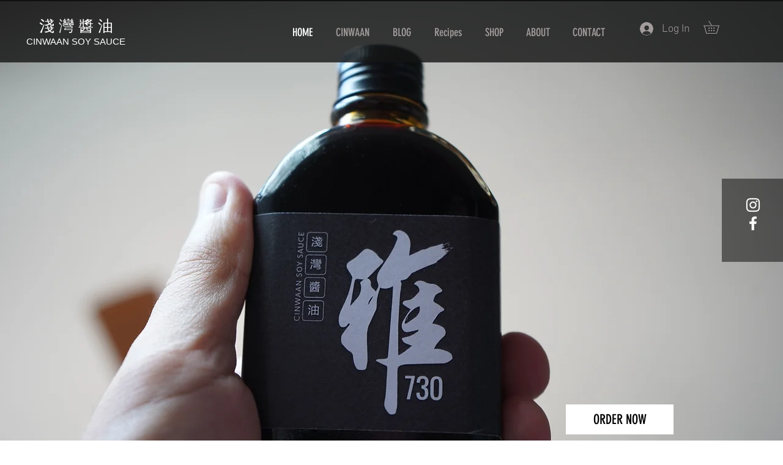

--- FILE ---
content_type: text/css; charset=utf-8
request_url: https://www.cinwaansoysauce.com.au/_serverless/pro-gallery-css-v4-server/layoutCss?ver=2&id=comp-jrjbmlm1&items=3493_4086_3033%7C3698_3840_5760%7C3464_4000_6000&container=3612_1280_483_720&options=layoutParams_cropRatio:1%7ClayoutParams_structure_galleryRatio_value:0%7ClayoutParams_repeatingGroupTypes:%7ClayoutParams_gallerySpacing:0%7CgroupTypes:1%7CnumberOfImagesPerRow:3%7CfixedColumns:3%7CcollageAmount:0%7CtextsVerticalPadding:0%7CtextsHorizontalPadding:0%7CcalculateTextBoxHeightMode:MANUAL%7CtargetItemSize:558%7CcubeRatio:1%7CexternalInfoHeight:0%7CexternalInfoWidth:0%7CisRTL:false%7CisVertical:true%7CminItemSize:50%7CgroupSize:1%7CchooseBestGroup:true%7CcubeImages:true%7CcubeType:fill%7CsmartCrop:false%7CcollageDensity:0%7CimageMargin:0%7ChasThumbnails:false%7CgalleryThumbnailsAlignment:bottom%7CgridStyle:1%7CtitlePlacement:SHOW_ON_HOVER%7CarrowsSize:23%7CslideshowInfoSize:200%7CimageInfoType:NO_BACKGROUND%7CtextBoxHeight:0%7CscrollDirection:0%7CgalleryLayout:2%7CgallerySizeType:smart%7CgallerySize:48%7CcropOnlyFill:false%7CnumberOfImagesPerCol:1%7CgroupsPerStrip:0%7Cscatter:0%7CenableInfiniteScroll:true%7CthumbnailSpacings:0%7CarrowsPosition:0%7CthumbnailSize:120%7CcalculateTextBoxWidthMode:PERCENT%7CtextBoxWidthPercent:50%7CuseMaxDimensions:false%7CrotatingGroupTypes:%7CrotatingCropRatios:%7CgallerySizePx:0%7CplaceGroupsLtr:false
body_size: -114
content:
#pro-gallery-comp-jrjbmlm1 [data-hook="item-container"][data-idx="0"].gallery-item-container{opacity: 1 !important;display: block !important;transition: opacity .2s ease !important;top: 0px !important;left: 0px !important;right: auto !important;height: 426px !important;width: 427px !important;} #pro-gallery-comp-jrjbmlm1 [data-hook="item-container"][data-idx="0"] .gallery-item-common-info-outer{height: 100% !important;} #pro-gallery-comp-jrjbmlm1 [data-hook="item-container"][data-idx="0"] .gallery-item-common-info{height: 100% !important;width: 100% !important;} #pro-gallery-comp-jrjbmlm1 [data-hook="item-container"][data-idx="0"] .gallery-item-wrapper{width: 427px !important;height: 426px !important;margin: 0 !important;} #pro-gallery-comp-jrjbmlm1 [data-hook="item-container"][data-idx="0"] .gallery-item-content{width: 427px !important;height: 426px !important;margin: 0px 0px !important;opacity: 1 !important;} #pro-gallery-comp-jrjbmlm1 [data-hook="item-container"][data-idx="0"] .gallery-item-hover{width: 427px !important;height: 426px !important;opacity: 1 !important;} #pro-gallery-comp-jrjbmlm1 [data-hook="item-container"][data-idx="0"] .item-hover-flex-container{width: 427px !important;height: 426px !important;margin: 0px 0px !important;opacity: 1 !important;} #pro-gallery-comp-jrjbmlm1 [data-hook="item-container"][data-idx="0"] .gallery-item-wrapper img{width: 100% !important;height: 100% !important;opacity: 1 !important;} #pro-gallery-comp-jrjbmlm1 [data-hook="item-container"][data-idx="1"].gallery-item-container{opacity: 1 !important;display: block !important;transition: opacity .2s ease !important;top: 0px !important;left: 427px !important;right: auto !important;height: 426px !important;width: 427px !important;} #pro-gallery-comp-jrjbmlm1 [data-hook="item-container"][data-idx="1"] .gallery-item-common-info-outer{height: 100% !important;} #pro-gallery-comp-jrjbmlm1 [data-hook="item-container"][data-idx="1"] .gallery-item-common-info{height: 100% !important;width: 100% !important;} #pro-gallery-comp-jrjbmlm1 [data-hook="item-container"][data-idx="1"] .gallery-item-wrapper{width: 427px !important;height: 426px !important;margin: 0 !important;} #pro-gallery-comp-jrjbmlm1 [data-hook="item-container"][data-idx="1"] .gallery-item-content{width: 427px !important;height: 426px !important;margin: 0px 0px !important;opacity: 1 !important;} #pro-gallery-comp-jrjbmlm1 [data-hook="item-container"][data-idx="1"] .gallery-item-hover{width: 427px !important;height: 426px !important;opacity: 1 !important;} #pro-gallery-comp-jrjbmlm1 [data-hook="item-container"][data-idx="1"] .item-hover-flex-container{width: 427px !important;height: 426px !important;margin: 0px 0px !important;opacity: 1 !important;} #pro-gallery-comp-jrjbmlm1 [data-hook="item-container"][data-idx="1"] .gallery-item-wrapper img{width: 100% !important;height: 100% !important;opacity: 1 !important;} #pro-gallery-comp-jrjbmlm1 [data-hook="item-container"][data-idx="2"].gallery-item-container{opacity: 1 !important;display: block !important;transition: opacity .2s ease !important;top: 0px !important;left: 854px !important;right: auto !important;height: 426px !important;width: 426px !important;} #pro-gallery-comp-jrjbmlm1 [data-hook="item-container"][data-idx="2"] .gallery-item-common-info-outer{height: 100% !important;} #pro-gallery-comp-jrjbmlm1 [data-hook="item-container"][data-idx="2"] .gallery-item-common-info{height: 100% !important;width: 100% !important;} #pro-gallery-comp-jrjbmlm1 [data-hook="item-container"][data-idx="2"] .gallery-item-wrapper{width: 426px !important;height: 426px !important;margin: 0 !important;} #pro-gallery-comp-jrjbmlm1 [data-hook="item-container"][data-idx="2"] .gallery-item-content{width: 426px !important;height: 426px !important;margin: 0px 0px !important;opacity: 1 !important;} #pro-gallery-comp-jrjbmlm1 [data-hook="item-container"][data-idx="2"] .gallery-item-hover{width: 426px !important;height: 426px !important;opacity: 1 !important;} #pro-gallery-comp-jrjbmlm1 [data-hook="item-container"][data-idx="2"] .item-hover-flex-container{width: 426px !important;height: 426px !important;margin: 0px 0px !important;opacity: 1 !important;} #pro-gallery-comp-jrjbmlm1 [data-hook="item-container"][data-idx="2"] .gallery-item-wrapper img{width: 100% !important;height: 100% !important;opacity: 1 !important;} #pro-gallery-comp-jrjbmlm1 .pro-gallery-prerender{height:426px !important;}#pro-gallery-comp-jrjbmlm1 {height:426px !important; width:1280px !important;}#pro-gallery-comp-jrjbmlm1 .pro-gallery-margin-container {height:426px !important;}#pro-gallery-comp-jrjbmlm1 .pro-gallery {height:426px !important; width:1280px !important;}#pro-gallery-comp-jrjbmlm1 .pro-gallery-parent-container {height:426px !important; width:1280px !important;}